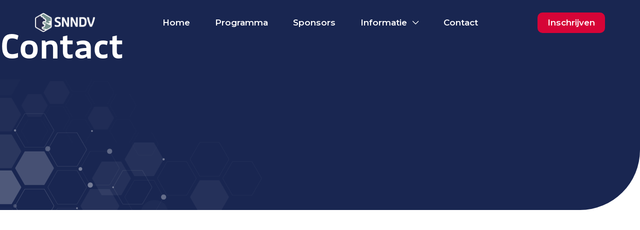

--- FILE ---
content_type: text/css
request_url: https://snndv.nl/wp-content/uploads/elementor/css/post-10288.css
body_size: 1350
content:
.elementor-10288 .elementor-element.elementor-element-e954b8b{--display:flex;--flex-direction:column;--container-widget-width:100%;--container-widget-height:initial;--container-widget-flex-grow:0;--container-widget-align-self:initial;--flex-wrap-mobile:wrap;--padding-top:0px;--padding-bottom:40px;--padding-left:0px;--padding-right:0px;}.elementor-10288 .elementor-element.elementor-element-e954b8b:not(.elementor-motion-effects-element-type-background), .elementor-10288 .elementor-element.elementor-element-e954b8b > .elementor-motion-effects-container > .elementor-motion-effects-layer{background-color:#333333;}.elementor-10288 .elementor-element.elementor-element-c4efc85{--display:flex;--min-height:300px;--justify-content:center;--align-items:center;--container-widget-width:calc( ( 1 - var( --container-widget-flex-grow ) ) * 100% );--overlay-opacity:0.15;--border-radius:80px 0px 80px 0px;--margin-top:-250px;--margin-bottom:0px;--margin-left:0px;--margin-right:0px;--padding-top:80px;--padding-bottom:80px;--padding-left:80px;--padding-right:80px;--z-index:5;}.elementor-10288 .elementor-element.elementor-element-c4efc85:not(.elementor-motion-effects-element-type-background), .elementor-10288 .elementor-element.elementor-element-c4efc85 > .elementor-motion-effects-container > .elementor-motion-effects-layer{background-color:#6E908D;}.elementor-10288 .elementor-element.elementor-element-c4efc85::before, .elementor-10288 .elementor-element.elementor-element-c4efc85 > .elementor-background-video-container::before, .elementor-10288 .elementor-element.elementor-element-c4efc85 > .e-con-inner > .elementor-background-video-container::before, .elementor-10288 .elementor-element.elementor-element-c4efc85 > .elementor-background-slideshow::before, .elementor-10288 .elementor-element.elementor-element-c4efc85 > .e-con-inner > .elementor-background-slideshow::before, .elementor-10288 .elementor-element.elementor-element-c4efc85 > .elementor-motion-effects-container > .elementor-motion-effects-layer::before{--background-overlay:'';background-image:url("https://snndv.nl/wp-content/uploads/2023/06/Wit_Honeycomb.svg");background-position:bottom right;background-repeat:no-repeat;}.elementor-10288 .elementor-element.elementor-element-427412f{--display:flex;--flex-direction:column;--container-widget-width:calc( ( 1 - var( --container-widget-flex-grow ) ) * 100% );--container-widget-height:initial;--container-widget-flex-grow:0;--container-widget-align-self:initial;--flex-wrap-mobile:wrap;--justify-content:space-between;--align-items:center;--margin-top:0px;--margin-bottom:0px;--margin-left:0px;--margin-right:0px;}.elementor-10288 .elementor-element.elementor-element-58fd6bb .elementor-heading-title{color:var( --e-global-color-bbff36b );}.elementor-10288 .elementor-element.elementor-element-e92a35e .elementor-heading-title{color:var( --e-global-color-bbff36b );}.elementor-10288 .elementor-element.elementor-element-3ba8911 .elementor-button{font-size:19px;font-weight:600;border-radius:10px 10px 10px 10px;padding:12px 25px 012px 25px;}.elementor-10288 .elementor-element.elementor-element-3ba8911 .elementor-button:hover, .elementor-10288 .elementor-element.elementor-element-3ba8911 .elementor-button:focus{background-color:#B1032D;}.elementor-10288 .elementor-element.elementor-element-3ba8911 > .elementor-widget-container{margin:010px 0px 0px 0px;}.elementor-10288 .elementor-element.elementor-element-a82cd65{--spacer-size:20px;}.elementor-10288 .elementor-element.elementor-element-8fdc879{--display:flex;--flex-direction:row;--container-widget-width:initial;--container-widget-height:100%;--container-widget-flex-grow:1;--container-widget-align-self:stretch;--flex-wrap-mobile:wrap;--justify-content:center;--gap:60px 60px;--row-gap:60px;--column-gap:60px;}.elementor-10288 .elementor-element.elementor-element-0021a52 .elementor-heading-title{color:#FFFFFFA1;}.elementor-10288 .elementor-element.elementor-element-0021a52 > .elementor-widget-container:hover{--e-transform-translateX:5px;}.elementor-10288 .elementor-element.elementor-element-6976e7c .elementor-heading-title{color:#FFFFFFA1;}.elementor-10288 .elementor-element.elementor-element-6976e7c > .elementor-widget-container:hover{--e-transform-translateX:5px;}.elementor-10288 .elementor-element.elementor-element-0e8d14c .elementor-heading-title{color:#FFFFFFA1;}.elementor-10288 .elementor-element.elementor-element-0e8d14c > .elementor-widget-container:hover{--e-transform-translateX:5px;}.elementor-10288 .elementor-element.elementor-element-c01c3d4 .elementor-heading-title{color:#FFFFFFA1;}.elementor-10288 .elementor-element.elementor-element-c01c3d4 > .elementor-widget-container:hover{--e-transform-translateX:5px;}.elementor-10288 .elementor-element.elementor-element-86a49bf{--divider-border-style:solid;--divider-color:#666666;--divider-border-width:1px;}.elementor-10288 .elementor-element.elementor-element-86a49bf .elementor-divider-separator{width:100%;}.elementor-10288 .elementor-element.elementor-element-86a49bf .elementor-divider{padding-block-start:15px;padding-block-end:15px;}.elementor-10288 .elementor-element.elementor-element-86a49bf > .elementor-widget-container{margin:0px 0px 0px 0px;padding:0px 0px 0px 0px;}.elementor-10288 .elementor-element.elementor-element-dfdb79d{--display:flex;--flex-direction:row;--container-widget-width:calc( ( 1 - var( --container-widget-flex-grow ) ) * 100% );--container-widget-height:100%;--container-widget-flex-grow:1;--container-widget-align-self:stretch;--flex-wrap-mobile:wrap;--justify-content:space-between;--align-items:center;--margin-top:0px;--margin-bottom:0px;--margin-left:0px;--margin-right:0px;--padding-top:0px;--padding-bottom:0px;--padding-left:0px;--padding-right:0px;}.elementor-10288 .elementor-element.elementor-element-859ed2f{width:var( --container-widget-width, 130px );max-width:130px;--container-widget-width:130px;--container-widget-flex-grow:0;}.elementor-10288 .elementor-element.elementor-element-859ed2f.elementor-element{--flex-grow:0;--flex-shrink:0;}.elementor-10288 .elementor-element.elementor-element-859ed2f > .elementor-widget-container:hover{--e-transform-scale:1.05;}.elementor-10288 .elementor-element.elementor-element-9a4a0f8{--display:flex;--min-height:0px;--flex-direction:row;--container-widget-width:calc( ( 1 - var( --container-widget-flex-grow ) ) * 100% );--container-widget-height:100%;--container-widget-flex-grow:1;--container-widget-align-self:stretch;--flex-wrap-mobile:wrap;--justify-content:flex-end;--align-items:center;--gap:30px 30px;--row-gap:30px;--column-gap:30px;--margin-top:0px;--margin-bottom:0px;--margin-left:0px;--margin-right:0px;--padding-top:0px;--padding-bottom:0px;--padding-left:0px;--padding-right:0px;}.elementor-10288 .elementor-element.elementor-element-985f7d0{text-align:end;}.elementor-10288 .elementor-element.elementor-element-791b12f .elementor-field-group{padding-right:calc( 10px/2 );padding-left:calc( 10px/2 );margin-bottom:0px;}.elementor-10288 .elementor-element.elementor-element-791b12f .elementor-form-fields-wrapper{margin-left:calc( -10px/2 );margin-right:calc( -10px/2 );margin-bottom:-0px;}.elementor-10288 .elementor-element.elementor-element-791b12f .elementor-field-group.recaptcha_v3-bottomleft, .elementor-10288 .elementor-element.elementor-element-791b12f .elementor-field-group.recaptcha_v3-bottomright{margin-bottom:0;}body.rtl .elementor-10288 .elementor-element.elementor-element-791b12f .elementor-labels-inline .elementor-field-group > label{padding-left:0px;}body:not(.rtl) .elementor-10288 .elementor-element.elementor-element-791b12f .elementor-labels-inline .elementor-field-group > label{padding-right:0px;}body .elementor-10288 .elementor-element.elementor-element-791b12f .elementor-labels-above .elementor-field-group > label{padding-bottom:0px;}.elementor-10288 .elementor-element.elementor-element-791b12f .elementor-field-type-html{padding-bottom:0px;}.elementor-10288 .elementor-element.elementor-element-791b12f .elementor-field-group .elementor-field, .elementor-10288 .elementor-element.elementor-element-791b12f .elementor-field-subgroup label{font-size:17px;}.elementor-10288 .elementor-element.elementor-element-791b12f .elementor-field-group .elementor-field:not(.elementor-select-wrapper){background-color:#FFFFFFA1;border-width:0px 0px 0px 0px;border-radius:10px 10px 10px 10px;}.elementor-10288 .elementor-element.elementor-element-791b12f .elementor-field-group .elementor-select-wrapper select{background-color:#FFFFFFA1;border-width:0px 0px 0px 0px;border-radius:10px 10px 10px 10px;}.elementor-10288 .elementor-element.elementor-element-791b12f .elementor-button{font-size:17px;border-radius:10px 10px 10px 10px;}.elementor-10288 .elementor-element.elementor-element-791b12f .e-form__buttons__wrapper__button-next{color:#ffffff;}.elementor-10288 .elementor-element.elementor-element-791b12f .elementor-button[type="submit"]{color:#ffffff;}.elementor-10288 .elementor-element.elementor-element-791b12f .elementor-button[type="submit"] svg *{fill:#ffffff;}.elementor-10288 .elementor-element.elementor-element-791b12f .e-form__buttons__wrapper__button-previous{color:#ffffff;}.elementor-10288 .elementor-element.elementor-element-791b12f .e-form__buttons__wrapper__button-next:hover{color:#ffffff;}.elementor-10288 .elementor-element.elementor-element-791b12f .elementor-button[type="submit"]:hover{color:#ffffff;}.elementor-10288 .elementor-element.elementor-element-791b12f .elementor-button[type="submit"]:hover svg *{fill:#ffffff;}.elementor-10288 .elementor-element.elementor-element-791b12f .e-form__buttons__wrapper__button-previous:hover{color:#ffffff;}.elementor-10288 .elementor-element.elementor-element-791b12f .elementor-message{font-size:16px;}.elementor-10288 .elementor-element.elementor-element-791b12f .elementor-message.elementor-message-success{color:var( --e-global-color-bbff36b );}.elementor-10288 .elementor-element.elementor-element-791b12f .elementor-message.elementor-message-danger{color:var( --e-global-color-bbff36b );}.elementor-10288 .elementor-element.elementor-element-791b12f .elementor-message.elementor-help-inline{color:var( --e-global-color-bbff36b );}.elementor-10288 .elementor-element.elementor-element-791b12f{--e-form-steps-indicators-spacing:20px;--e-form-steps-indicator-padding:30px;--e-form-steps-indicator-inactive-secondary-color:#ffffff;--e-form-steps-indicator-active-secondary-color:#ffffff;--e-form-steps-indicator-completed-secondary-color:#ffffff;--e-form-steps-divider-width:1px;--e-form-steps-divider-gap:10px;width:var( --container-widget-width, 380px );max-width:380px;--container-widget-width:380px;--container-widget-flex-grow:0;}.elementor-10288 .elementor-element.elementor-element-791b12f > .elementor-widget-container{margin:0px 0px 0px 0px;padding:0px 0px 0px 0px;border-radius:10px 10px 10px 10px;}@media(min-width:760px){.elementor-10288 .elementor-element.elementor-element-e954b8b{--content-width:1200px;}.elementor-10288 .elementor-element.elementor-element-427412f{--content-width:800px;}.elementor-10288 .elementor-element.elementor-element-dfdb79d{--content-width:1200px;}}@media(max-width:760px){.elementor-10288 .elementor-element.elementor-element-e954b8b{--padding-top:0px;--padding-bottom:0px;--padding-left:40px;--padding-right:40px;}.elementor-10288 .elementor-element.elementor-element-c4efc85{--margin-top:-150px;--margin-bottom:0px;--margin-left:0px;--margin-right:0px;--padding-top:60px;--padding-bottom:60px;--padding-left:40px;--padding-right:40px;}.elementor-10288 .elementor-element.elementor-element-58fd6bb{text-align:center;}.elementor-10288 .elementor-element.elementor-element-58fd6bb .elementor-heading-title{font-size:36px;}.elementor-10288 .elementor-element.elementor-element-e92a35e{text-align:center;}.elementor-10288 .elementor-element.elementor-element-8fdc879{--gap:30px 30px;--row-gap:30px;--column-gap:30px;}.elementor-10288 .elementor-element.elementor-element-dfdb79d{--flex-direction:column-reverse;--container-widget-width:100%;--container-widget-height:initial;--container-widget-flex-grow:0;--container-widget-align-self:initial;--flex-wrap-mobile:wrap;--gap:40px 40px;--row-gap:40px;--column-gap:40px;--margin-top:0px;--margin-bottom:060px;--margin-left:0px;--margin-right:0px;}.elementor-10288 .elementor-element.elementor-element-9a4a0f8{--justify-content:space-between;}}@media(max-width:759px){.elementor-10288 .elementor-element.elementor-element-e954b8b{--padding-top:40px;--padding-bottom:0px;--padding-left:30px;--padding-right:30px;}.elementor-10288 .elementor-element.elementor-element-c4efc85{--margin-top:-150px;--margin-bottom:0px;--margin-left:0px;--margin-right:0px;--padding-top:40px;--padding-bottom:40px;--padding-left:30px;--padding-right:30px;}.elementor-10288 .elementor-element.elementor-element-427412f{--align-items:flex-start;--container-widget-width:calc( ( 1 - var( --container-widget-flex-grow ) ) * 100% );}.elementor-10288 .elementor-element.elementor-element-58fd6bb{text-align:start;}.elementor-10288 .elementor-element.elementor-element-e92a35e{text-align:start;}.elementor-10288 .elementor-element.elementor-element-8fdc879{--flex-direction:column;--container-widget-width:100%;--container-widget-height:initial;--container-widget-flex-grow:0;--container-widget-align-self:initial;--flex-wrap-mobile:wrap;--gap:15px 15px;--row-gap:15px;--column-gap:15px;}}

--- FILE ---
content_type: text/css
request_url: https://snndv.nl/wp-content/uploads/elementor/css/post-442.css
body_size: 475
content:
.elementor-kit-442{--e-global-color-primary:#192651;--e-global-color-secondary:#B94F0E;--e-global-color-text:#222222;--e-global-color-accent:#698E8C;--e-global-color-bbff36b:#FFFFFF;--e-global-color-f20491f:#0B4CA9;--e-global-color-2ec1878:#FAFAFA;--e-global-color-42f1741:#FCFCFC;--e-global-color-4a7136d:#7F5D79;--e-global-color-677e2ee:#C81C00;--e-global-color-af6a7eb:#0C3E86;--e-global-color-52c02d6:#BCC8C8;--e-global-color-5f6bf34:#698E8C;--e-global-color-7245078:#EDE4DB80;--e-global-color-3ecbc86:#EDE4DB25;--e-global-color-2f1eeed:#6E908D20;--e-global-color-e0ebb04:#E0D1C7;--e-global-color-f28a592:#D60437;--e-global-color-71bc46b:#EDE4DB80;--e-global-typography-primary-font-family:"puffin-display";--e-global-typography-primary-font-weight:600;--e-global-typography-secondary-font-family:"Roboto Slab";--e-global-typography-secondary-font-weight:400;--e-global-typography-text-font-family:"puffin-display";--e-global-typography-text-font-size:1px;--e-global-typography-text-font-weight:400;--e-global-typography-accent-font-family:"Roboto";--e-global-typography-accent-font-weight:500;color:var( --e-global-color-text );font-family:"Montserrat", Sans-serif;font-size:18px;font-weight:400;}.elementor-kit-442 a:hover{font-family:"Montserrat", Sans-serif;}.elementor-kit-442 h1{color:var( --e-global-color-bbff36b );font-family:"puffin-display", Sans-serif;font-size:66px;font-weight:600;}.elementor-kit-442 h2{color:var( --e-global-color-primary );font-family:"puffin-display", Sans-serif;font-size:44px;font-weight:600;}.elementor-kit-442 h3{color:var( --e-global-color-primary );font-family:"puffin-display", Sans-serif;font-size:24px;font-weight:700;}.elementor-kit-442 h5{color:var( --e-global-color-bbff36b );font-family:"Montserrat", Sans-serif;font-size:20px;font-weight:500;}.elementor-kit-442 h6{color:var( --e-global-color-accent );font-family:"Montserrat", Sans-serif;font-size:18px;font-weight:600;}.elementor-kit-442 button,.elementor-kit-442 input[type="button"],.elementor-kit-442 input[type="submit"],.elementor-kit-442 .elementor-button{font-family:"Montserrat", Sans-serif;font-size:18px;font-weight:600;color:var( --e-global-color-bbff36b );background-color:var( --e-global-color-f28a592 );padding:0px 0px 0px 0px;}.elementor-kit-442 button:hover,.elementor-kit-442 button:focus,.elementor-kit-442 input[type="button"]:hover,.elementor-kit-442 input[type="button"]:focus,.elementor-kit-442 input[type="submit"]:hover,.elementor-kit-442 input[type="submit"]:focus,.elementor-kit-442 .elementor-button:hover,.elementor-kit-442 .elementor-button:focus{background-color:#AB002A;}.elementor-section.elementor-section-boxed > .elementor-container{max-width:1140px;}.e-con{--container-max-width:1140px;}.elementor-widget:not(:last-child){margin-block-end:20px;}.elementor-element{--widgets-spacing:20px 20px;--widgets-spacing-row:20px;--widgets-spacing-column:20px;}{}h1.entry-title{display:var(--page-title-display);}.elementor-kit-442 e-page-transition{background-color:#FFBC7D;}@media(max-width:760px){.elementor-kit-442{font-size:17px;}.elementor-section.elementor-section-boxed > .elementor-container{max-width:1024px;}.e-con{--container-max-width:1024px;}}@media(max-width:759px){.elementor-kit-442{font-size:16px;}.elementor-kit-442 h2{font-size:35px;}.elementor-section.elementor-section-boxed > .elementor-container{max-width:767px;}.e-con{--container-max-width:767px;}}

--- FILE ---
content_type: text/css
request_url: https://snndv.nl/wp-content/uploads/elementor/css/post-13621.css
body_size: 1431
content:
.elementor-13621 .elementor-element.elementor-element-23a09c5{--display:flex;--min-height:420px;--flex-direction:column;--container-widget-width:calc( ( 1 - var( --container-widget-flex-grow ) ) * 100% );--container-widget-height:initial;--container-widget-flex-grow:0;--container-widget-align-self:initial;--flex-wrap-mobile:wrap;--justify-content:center;--align-items:center;--border-radius:0px 0px 120px 0px;--margin-top:0px;--margin-bottom:0px;--margin-left:0px;--margin-right:0px;--padding-top:50px;--padding-bottom:0px;--padding-left:0px;--padding-right:0px;}.elementor-13621 .elementor-element.elementor-element-23a09c5:not(.elementor-motion-effects-element-type-background), .elementor-13621 .elementor-element.elementor-element-23a09c5 > .elementor-motion-effects-container > .elementor-motion-effects-layer{background-color:var( --e-global-color-primary );background-image:url("https://snndv.nl/wp-content/uploads/2023/06/skin-wit-40-1024x261.png");background-position:bottom left;background-repeat:no-repeat;background-size:auto;}.elementor-13621 .elementor-element.elementor-element-f8bd634{text-align:start;}.elementor-13621 .elementor-element.elementor-element-478bdac{--display:flex;--min-height:420px;--flex-direction:column;--container-widget-width:calc( ( 1 - var( --container-widget-flex-grow ) ) * 100% );--container-widget-height:initial;--container-widget-flex-grow:0;--container-widget-align-self:initial;--flex-wrap-mobile:wrap;--justify-content:center;--align-items:center;--border-radius:0px 0px 120px 0px;--margin-top:0px;--margin-bottom:0px;--margin-left:0px;--margin-right:0px;--padding-top:50px;--padding-bottom:0px;--padding-left:0px;--padding-right:0px;}.elementor-13621 .elementor-element.elementor-element-478bdac:not(.elementor-motion-effects-element-type-background), .elementor-13621 .elementor-element.elementor-element-478bdac > .elementor-motion-effects-container > .elementor-motion-effects-layer{background-color:var( --e-global-color-primary );}.elementor-13621 .elementor-element.elementor-element-bb01a77{text-align:start;}.elementor-13621 .elementor-element.elementor-element-335df90{--display:flex;--padding-top:80px;--padding-bottom:330px;--padding-left:80px;--padding-right:80px;}.elementor-13621 .elementor-element.elementor-element-d03e270{--display:flex;--flex-direction:row;--container-widget-width:initial;--container-widget-height:100%;--container-widget-flex-grow:1;--container-widget-align-self:stretch;--flex-wrap-mobile:wrap;--gap:40px 40px;--row-gap:40px;--column-gap:40px;--margin-top:0px;--margin-bottom:0px;--margin-left:0px;--margin-right:0px;--padding-top:0px;--padding-bottom:0px;--padding-left:0px;--padding-right:0px;}.elementor-13621 .elementor-element.elementor-element-a8d1139{--display:flex;--flex-direction:column;--container-widget-width:100%;--container-widget-height:initial;--container-widget-flex-grow:0;--container-widget-align-self:initial;--flex-wrap-mobile:wrap;--gap:30px 30px;--row-gap:30px;--column-gap:30px;}.elementor-13621 .elementor-element.elementor-element-a8d1139.e-con{--flex-grow:0;--flex-shrink:0;}.elementor-13621 .elementor-element.elementor-element-aecb63d{--display:flex;--flex-direction:row;--container-widget-width:initial;--container-widget-height:100%;--container-widget-flex-grow:1;--container-widget-align-self:stretch;--flex-wrap-mobile:wrap;--border-radius:40px 40px 0px 40px;--margin-top:0px;--margin-bottom:0px;--margin-left:0px;--margin-right:5px;--padding-top:20px;--padding-bottom:20px;--padding-left:40px;--padding-right:40px;}.elementor-13621 .elementor-element.elementor-element-aecb63d:not(.elementor-motion-effects-element-type-background), .elementor-13621 .elementor-element.elementor-element-aecb63d > .elementor-motion-effects-container > .elementor-motion-effects-layer{background-color:var( --e-global-color-2f1eeed );}.elementor-13621 .elementor-element.elementor-element-aecb63d.e-con:hover{--e-con-transform-scale:1.03;}.elementor-13621 .elementor-element.elementor-element-0cefd96 .elementor-icon-wrapper{text-align:center;}.elementor-13621 .elementor-element.elementor-element-0cefd96.elementor-view-stacked .elementor-icon{background-color:var( --e-global-color-primary );}.elementor-13621 .elementor-element.elementor-element-0cefd96.elementor-view-framed .elementor-icon, .elementor-13621 .elementor-element.elementor-element-0cefd96.elementor-view-default .elementor-icon{color:var( --e-global-color-primary );border-color:var( --e-global-color-primary );}.elementor-13621 .elementor-element.elementor-element-0cefd96.elementor-view-framed .elementor-icon, .elementor-13621 .elementor-element.elementor-element-0cefd96.elementor-view-default .elementor-icon svg{fill:var( --e-global-color-primary );}.elementor-13621 .elementor-element.elementor-element-a66179d{--display:flex;--flex-direction:row;--container-widget-width:initial;--container-widget-height:100%;--container-widget-flex-grow:1;--container-widget-align-self:stretch;--flex-wrap-mobile:wrap;--border-radius:40px 40px 0px 40px;--margin-top:0px;--margin-bottom:0px;--margin-left:0px;--margin-right:5px;--padding-top:20px;--padding-bottom:20px;--padding-left:40px;--padding-right:40px;}.elementor-13621 .elementor-element.elementor-element-a66179d:not(.elementor-motion-effects-element-type-background), .elementor-13621 .elementor-element.elementor-element-a66179d > .elementor-motion-effects-container > .elementor-motion-effects-layer{background-color:var( --e-global-color-2f1eeed );}.elementor-13621 .elementor-element.elementor-element-a66179d.e-con:hover{--e-con-transform-scale:1.03;}.elementor-13621 .elementor-element.elementor-element-9c27686 .elementor-icon-wrapper{text-align:center;}.elementor-13621 .elementor-element.elementor-element-9c27686.elementor-view-stacked .elementor-icon{background-color:var( --e-global-color-primary );}.elementor-13621 .elementor-element.elementor-element-9c27686.elementor-view-framed .elementor-icon, .elementor-13621 .elementor-element.elementor-element-9c27686.elementor-view-default .elementor-icon{color:var( --e-global-color-primary );border-color:var( --e-global-color-primary );}.elementor-13621 .elementor-element.elementor-element-9c27686.elementor-view-framed .elementor-icon, .elementor-13621 .elementor-element.elementor-element-9c27686.elementor-view-default .elementor-icon svg{fill:var( --e-global-color-primary );}.elementor-13621 .elementor-element.elementor-element-df55f6b{color:var( --e-global-color-text );}.elementor-13621 .elementor-element.elementor-element-11a329c{--display:flex;--flex-direction:row;--container-widget-width:initial;--container-widget-height:100%;--container-widget-flex-grow:1;--container-widget-align-self:stretch;--flex-wrap-mobile:wrap;--border-radius:40px 40px 0px 40px;--margin-top:0px;--margin-bottom:0px;--margin-left:0px;--margin-right:5px;--padding-top:20px;--padding-bottom:20px;--padding-left:40px;--padding-right:40px;}.elementor-13621 .elementor-element.elementor-element-11a329c:not(.elementor-motion-effects-element-type-background), .elementor-13621 .elementor-element.elementor-element-11a329c > .elementor-motion-effects-container > .elementor-motion-effects-layer{background-color:var( --e-global-color-2f1eeed );}.elementor-13621 .elementor-element.elementor-element-11a329c.e-con:hover{--e-con-transform-scale:1.03;}.elementor-13621 .elementor-element.elementor-element-16ae4d8 .elementor-icon-wrapper{text-align:center;}.elementor-13621 .elementor-element.elementor-element-16ae4d8.elementor-view-stacked .elementor-icon{background-color:var( --e-global-color-primary );}.elementor-13621 .elementor-element.elementor-element-16ae4d8.elementor-view-framed .elementor-icon, .elementor-13621 .elementor-element.elementor-element-16ae4d8.elementor-view-default .elementor-icon{color:var( --e-global-color-primary );border-color:var( --e-global-color-primary );}.elementor-13621 .elementor-element.elementor-element-16ae4d8.elementor-view-framed .elementor-icon, .elementor-13621 .elementor-element.elementor-element-16ae4d8.elementor-view-default .elementor-icon svg{fill:var( --e-global-color-primary );}.elementor-13621 .elementor-element.elementor-element-a6cae43{--display:flex;--flex-direction:column;--container-widget-width:calc( ( 1 - var( --container-widget-flex-grow ) ) * 100% );--container-widget-height:initial;--container-widget-flex-grow:0;--container-widget-align-self:initial;--flex-wrap-mobile:wrap;--justify-content:center;--align-items:center;--border-radius:80px 80px 80px 0px;--padding-top:80px;--padding-bottom:80px;--padding-left:60px;--padding-right:60px;}.elementor-13621 .elementor-element.elementor-element-a6cae43:not(.elementor-motion-effects-element-type-background), .elementor-13621 .elementor-element.elementor-element-a6cae43 > .elementor-motion-effects-container > .elementor-motion-effects-layer{background-color:#E0D1C775;}.elementor-13621 .elementor-element.elementor-element-a6cae43.e-con{--flex-grow:0;--flex-shrink:0;}.elementor-13621 .elementor-element.elementor-element-c5b981a .elementor-field-group{padding-right:calc( 10px/2 );padding-left:calc( 10px/2 );margin-bottom:36px;}.elementor-13621 .elementor-element.elementor-element-c5b981a .elementor-form-fields-wrapper{margin-left:calc( -10px/2 );margin-right:calc( -10px/2 );margin-bottom:-36px;}.elementor-13621 .elementor-element.elementor-element-c5b981a .elementor-field-group.recaptcha_v3-bottomleft, .elementor-13621 .elementor-element.elementor-element-c5b981a .elementor-field-group.recaptcha_v3-bottomright{margin-bottom:0;}body.rtl .elementor-13621 .elementor-element.elementor-element-c5b981a .elementor-labels-inline .elementor-field-group > label{padding-left:10px;}body:not(.rtl) .elementor-13621 .elementor-element.elementor-element-c5b981a .elementor-labels-inline .elementor-field-group > label{padding-right:10px;}body .elementor-13621 .elementor-element.elementor-element-c5b981a .elementor-labels-above .elementor-field-group > label{padding-bottom:10px;}.elementor-13621 .elementor-element.elementor-element-c5b981a .elementor-field-group > label, .elementor-13621 .elementor-element.elementor-element-c5b981a .elementor-field-subgroup label{color:var( --e-global-color-primary );}.elementor-13621 .elementor-element.elementor-element-c5b981a .elementor-field-group > label{font-weight:600;}.elementor-13621 .elementor-element.elementor-element-c5b981a .elementor-field-type-html{padding-bottom:0px;}.elementor-13621 .elementor-element.elementor-element-c5b981a .elementor-field-group .elementor-field{color:#222222;}.elementor-13621 .elementor-element.elementor-element-c5b981a .elementor-field-group .elementor-field, .elementor-13621 .elementor-element.elementor-element-c5b981a .elementor-field-subgroup label{font-family:"Montserrat", Sans-serif;font-size:16px;font-weight:500;}.elementor-13621 .elementor-element.elementor-element-c5b981a .elementor-field-group .elementor-field:not(.elementor-select-wrapper){background-color:#ffffff;border-color:var( --e-global-color-5f6bf34 );border-radius:20px 20px 20px 20px;}.elementor-13621 .elementor-element.elementor-element-c5b981a .elementor-field-group .elementor-select-wrapper select{background-color:#ffffff;border-color:var( --e-global-color-5f6bf34 );border-radius:20px 20px 20px 20px;}.elementor-13621 .elementor-element.elementor-element-c5b981a .elementor-field-group .elementor-select-wrapper::before{color:var( --e-global-color-5f6bf34 );}.elementor-13621 .elementor-element.elementor-element-c5b981a .e-form__buttons__wrapper__button-next{color:#ffffff;}.elementor-13621 .elementor-element.elementor-element-c5b981a .elementor-button[type="submit"]{color:#ffffff;}.elementor-13621 .elementor-element.elementor-element-c5b981a .elementor-button[type="submit"] svg *{fill:#ffffff;}.elementor-13621 .elementor-element.elementor-element-c5b981a .e-form__buttons__wrapper__button-previous{color:#ffffff;}.elementor-13621 .elementor-element.elementor-element-c5b981a .e-form__buttons__wrapper__button-next:hover{color:#ffffff;}.elementor-13621 .elementor-element.elementor-element-c5b981a .elementor-button[type="submit"]:hover{color:#ffffff;}.elementor-13621 .elementor-element.elementor-element-c5b981a .elementor-button[type="submit"]:hover svg *{fill:#ffffff;}.elementor-13621 .elementor-element.elementor-element-c5b981a .e-form__buttons__wrapper__button-previous:hover{color:#ffffff;}.elementor-13621 .elementor-element.elementor-element-c5b981a .elementor-button{border-radius:12px 12px 12px 12px;padding:14px 28px 14px 28px;}.elementor-13621 .elementor-element.elementor-element-c5b981a .elementor-message.elementor-message-success{color:var( --e-global-color-text );}.elementor-13621 .elementor-element.elementor-element-c5b981a .elementor-message.elementor-message-danger{color:var( --e-global-color-text );}.elementor-13621 .elementor-element.elementor-element-c5b981a .elementor-message.elementor-help-inline{color:var( --e-global-color-text );}.elementor-13621 .elementor-element.elementor-element-c5b981a{--e-form-steps-indicators-spacing:20px;--e-form-steps-indicator-padding:30px;--e-form-steps-indicator-inactive-secondary-color:#ffffff;--e-form-steps-indicator-active-secondary-color:#ffffff;--e-form-steps-indicator-completed-secondary-color:#ffffff;--e-form-steps-divider-width:1px;--e-form-steps-divider-gap:10px;}@media(max-width:760px){.elementor-13621 .elementor-element.elementor-element-23a09c5{--min-height:19vh;--border-radius:0px 0px 0100px 0px;--margin-top:0px;--margin-bottom:0px;--margin-left:0px;--margin-right:0px;--padding-top:60px;--padding-bottom:60px;--padding-left:0px;--padding-right:0px;}.elementor-13621 .elementor-element.elementor-element-478bdac{--min-height:19vh;--border-radius:0px 0px 0100px 0px;--margin-top:0px;--margin-bottom:0px;--margin-left:0px;--margin-right:0px;--padding-top:60px;--padding-bottom:60px;--padding-left:0px;--padding-right:0px;}.elementor-13621 .elementor-element.elementor-element-335df90{--padding-top:80px;--padding-bottom:230px;--padding-left:40px;--padding-right:40px;}.elementor-13621 .elementor-element.elementor-element-d03e270{--flex-direction:column;--container-widget-width:100%;--container-widget-height:initial;--container-widget-flex-grow:0;--container-widget-align-self:initial;--flex-wrap-mobile:wrap;}.elementor-13621 .elementor-element.elementor-element-a8d1139{--padding-top:0px;--padding-bottom:0px;--padding-left:0px;--padding-right:0px;}.elementor-13621 .elementor-element.elementor-element-c17e111{text-align:center;}.elementor-13621 .elementor-element.elementor-element-69f335c{text-align:center;}.elementor-13621 .elementor-element.elementor-element-aecb63d{--justify-content:center;}.elementor-13621 .elementor-element.elementor-element-a66179d{--justify-content:center;}.elementor-13621 .elementor-element.elementor-element-11a329c{--justify-content:center;}.elementor-13621 .elementor-element.elementor-element-a6cae43{--margin-top:0px;--margin-bottom:0px;--margin-left:0px;--margin-right:0px;}}@media(max-width:759px){.elementor-13621 .elementor-element.elementor-element-23a09c5{--min-height:0vh;--border-radius:0px 0px 080px 0px;--padding-top:20px;--padding-bottom:20px;--padding-left:20px;--padding-right:20px;}.elementor-13621 .elementor-element.elementor-element-f8bd634 .elementor-heading-title{font-size:1.8rem;}.elementor-13621 .elementor-element.elementor-element-478bdac{--min-height:180px;--border-radius:0px 0px 080px 0px;--padding-top:20px;--padding-bottom:20px;--padding-left:20px;--padding-right:20px;}.elementor-13621 .elementor-element.elementor-element-bb01a77 .elementor-heading-title{font-size:2.2rem;}.elementor-13621 .elementor-element.elementor-element-335df90{--padding-top:60px;--padding-bottom:180px;--padding-left:30px;--padding-right:30px;}.elementor-13621 .elementor-element.elementor-element-a8d1139{--margin-top:0px;--margin-bottom:0px;--margin-left:0px;--margin-right:0px;--padding-top:0px;--padding-bottom:0px;--padding-left:0px;--padding-right:0px;}.elementor-13621 .elementor-element.elementor-element-c17e111{text-align:start;}.elementor-13621 .elementor-element.elementor-element-69f335c{text-align:start;}.elementor-13621 .elementor-element.elementor-element-aecb63d{--justify-content:flex-start;--border-radius:40px 40px 0px 40px;--padding-top:30px;--padding-bottom:30px;--padding-left:30px;--padding-right:30px;}.elementor-13621 .elementor-element.elementor-element-0cefd96 .elementor-icon-wrapper{text-align:start;}.elementor-13621 .elementor-element.elementor-element-f962021{text-align:start;}.elementor-13621 .elementor-element.elementor-element-a66179d{--justify-content:flex-start;--border-radius:40px 40px 0px 40px;--padding-top:30px;--padding-bottom:30px;--padding-left:30px;--padding-right:30px;}.elementor-13621 .elementor-element.elementor-element-9c27686 .elementor-icon-wrapper{text-align:start;}.elementor-13621 .elementor-element.elementor-element-df55f6b{text-align:start;}.elementor-13621 .elementor-element.elementor-element-11a329c{--justify-content:flex-start;--border-radius:40px 40px 0px 40px;--padding-top:30px;--padding-bottom:30px;--padding-left:30px;--padding-right:30px;}.elementor-13621 .elementor-element.elementor-element-16ae4d8 .elementor-icon-wrapper{text-align:start;}.elementor-13621 .elementor-element.elementor-element-16b3204{text-align:start;}.elementor-13621 .elementor-element.elementor-element-a6cae43{--border-radius:40px 40px 40px 0px;--padding-top:50px;--padding-bottom:50px;--padding-left:30px;--padding-right:30px;}}@media(min-width:760px){.elementor-13621 .elementor-element.elementor-element-335df90{--content-width:1200px;}.elementor-13621 .elementor-element.elementor-element-a8d1139{--width:34.996%;}.elementor-13621 .elementor-element.elementor-element-a6cae43{--width:60.524%;}}@media(max-width:760px) and (min-width:760px){.elementor-13621 .elementor-element.elementor-element-a8d1139{--width:647.766px;}.elementor-13621 .elementor-element.elementor-element-a6cae43{--width:100%;}}